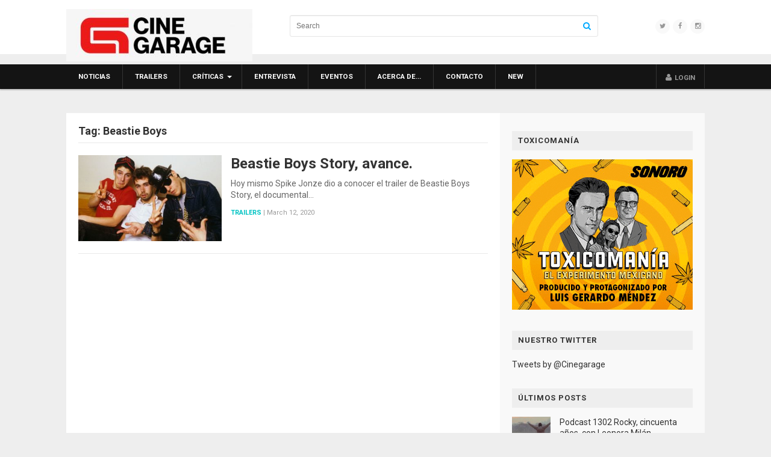

--- FILE ---
content_type: text/html; charset=UTF-8
request_url: https://www.cinegarage.com/cat/beastie-boys/
body_size: 5049
content:
<!DOCTYPE html>
<html class="no-js" lang="en-US" prefix="og: http://ogp.me/ns#">
<head>
<meta charset="UTF-8">
<meta name="viewport" content="width=device-width, initial-scale=1">
<link rel="profile" href="https://gmpg.org/xfn/11">
<link rel="pingback" href="https://www.cinegarage.com/xmlrpc.php">

<title>Beastie Boys Archives | Cinegarage</title>
<meta name='robots' content='max-image-preview:large' />

<!-- This site is optimized with the Yoast SEO plugin v4.3 - https://yoast.com/wordpress/plugins/seo/ -->
<meta property="og:locale" content="en_US" />
<meta property="og:type" content="object" />
<meta property="og:title" content="Beastie Boys Archives | Cinegarage" />
<meta property="og:site_name" content="Cinegarage" />
<meta name="twitter:card" content="summary" />
<meta name="twitter:title" content="Beastie Boys Archives | Cinegarage" />
<meta name="twitter:site" content="@cinegarage" />
<!-- / Yoast SEO plugin. -->

<link rel='dns-prefetch' href='//fonts.googleapis.com' />
<link rel='dns-prefetch' href='//s.w.org' />
<link rel="alternate" type="application/rss+xml" title="Cinegarage &raquo; Feed" href="https://www.cinegarage.com/feed/" />
<link rel="alternate" type="application/rss+xml" title="Cinegarage &raquo; Comments Feed" href="https://www.cinegarage.com/comments/feed/" />
<link rel="alternate" type="application/rss+xml" title="Cinegarage &raquo; Beastie Boys Tag Feed" href="https://www.cinegarage.com/cat/beastie-boys/feed/" />
<link rel='stylesheet' id='wp-block-library-css'  href='https://www.cinegarage.com/wp-includes/css/dist/block-library/style.min.css' type='text/css' media='all' />
<link rel='stylesheet' id='magnow-plugins-style-css'  href='https://www.cinegarage.com/wp-content/themes/MagNow-WordPress-Magazine-Theme/assets/css/plugins.min.css' type='text/css' media='all' />
<link rel='stylesheet' id='magnow-style-css'  href='https://www.cinegarage.com/wp-content/themes/MagNow-WordPress-Magazine-Theme/style.min.css' type='text/css' media='all' />
<link rel='stylesheet' id='magnow-responsive-style-css'  href='https://www.cinegarage.com/wp-content/themes/MagNow-WordPress-Magazine-Theme/assets/css/responsive.css' type='text/css' media='all' />
<link rel='stylesheet' id='magnow-custom-fonts-css'  href='//fonts.googleapis.com/css?family=Roboto%3Aregular%2Citalic%2C700%26subset%3Dlatin%2C' type='text/css' media='all' />
<script type='text/javascript' src='https://www.cinegarage.com/wp-includes/js/jquery/jquery.min.js' id='jquery-core-js'></script>
<script type='text/javascript' src='https://www.cinegarage.com/wp-includes/js/jquery/jquery-migrate.min.js' id='jquery-migrate-js'></script>
<link rel="EditURI" type="application/rsd+xml" title="RSD" href="https://www.cinegarage.com/xmlrpc.php?rsd" />
<link rel="wlwmanifest" type="application/wlwmanifest+xml" href="https://www.cinegarage.com/wp-includes/wlwmanifest.xml" /> 

<!-- Begin Custom CSS -->
<style type="text/css" id="custom-css">
#primary-nav ul li.category-5-color > a:hover,.featured-primary .category-id-5,.featured-secondary .category-id-5,.widget .category-id-5,.listing-2-col .category-id-5 a{background-color:#0af;}#primary-nav ul li.category-6-color > a:hover,.featured-primary .category-id-6,.featured-secondary .category-id-6,.widget .category-id-6,.listing-2-col .category-id-6 a{background-color:#0af;}#primary-nav ul li.category-7-color > a:hover,.featured-primary .category-id-7,.featured-secondary .category-id-7,.widget .category-id-7,.listing-2-col .category-id-7 a{background-color:#0af;}#primary-nav ul li.category-11-color > a:hover,.featured-primary .category-id-11,.featured-secondary .category-id-11,.widget .category-id-11,.listing-2-col .category-id-11 a{background-color:#0af;}#primary-nav ul li.category-13815-color > a:hover,.featured-primary .category-id-13815,.featured-secondary .category-id-13815,.widget .category-id-13815,.listing-2-col .category-id-13815 a{background-color:#0af;}#primary-nav ul li.category-4-color > a:hover,.featured-primary .category-id-4,.featured-secondary .category-id-4,.widget .category-id-4,.listing-2-col .category-id-4 a{background-color:#0af;}#primary-nav ul li.category-18-color > a:hover,.featured-primary .category-id-18,.featured-secondary .category-id-18,.widget .category-id-18,.listing-2-col .category-id-18 a{background-color:#0af;}#primary-nav ul li.category-3-color > a:hover,.featured-primary .category-id-3,.featured-secondary .category-id-3,.widget .category-id-3,.listing-2-col .category-id-3 a{background-color:#0af;}#primary-nav ul li.category-1-color > a:hover,.featured-primary .category-id-1,.featured-secondary .category-id-1,.widget .category-id-1,.listing-2-col .category-id-1 a{background-color:#0af;}article .entry-content a:hover{color:#0099e6;}.sidebar .widget a:hover{color:#00aaff;}#footer a:hover{color:#ffffff;}body{font-family:"Roboto","Helvetica Neue",sans-serif;}h1,h2,h3,h4,h5,h6{font-family:"Roboto","Helvetica Neue",sans-serif;}
</style>
<!-- End Custom CSS -->
<!--[if lte IE 9]>
<script src="https://www.cinegarage.com/wp-content/themes/MagNow-WordPress-Magazine-Theme/assets/js/html5shiv.min.js"></script>
<![endif]-->

</head>

<!-- Hola -->
<!-- Adios -->
<body class="archive tag tag-beastie-boys tag-16356 multi-author layout-2c-l" itemscope itemtype="http://schema.org/Blog">

<div id="page" class="hfeed site clearfix">

	<header id="masthead" class="site-header" role="banner" itemscope="itemscope" itemtype="http://schema.org/WPHeader">

		<div class="container">

			<div class="site-branding">
				<div id="logo" itemscope itemtype="http://schema.org/Brand">
<a href="https://www.cinegarage.com" itemprop="url" rel="home">
<img itemprop="logo" src="https://www.cinegarage.com/wp-content/uploads/2024/11/CG_Cine_Garage_logotipo_r_b-e1732315546972.jpeg" alt="Cinegarage" />
</a>
</div>
			</div>

			<div class="header-social"><a href="https://twitter.com/cinegarage"><i class="fa fa-twitter"></i></a><a href="https://www.facebook.com/Cinegarage"><i class="fa fa-facebook"></i></a><a href="https://www.instagram.com/cinegarage/"><i class="fa fa-instagram"></i></a></div>
			<div class="header-search">
	<form method="get" id="search-form" action="https://www.cinegarage.com/" role="search">
		<input type="text" class="field" name="s" id="s" placeholder="Search">
		<button><i class="fa fa-search"></i></button>
	</form>
</div>
		</div>

	</header><!-- #masthead -->

	
<div id="primary-bar" class="clearfix">
	<div class="container">

		<nav id="primary-nav" class="main-navigation" role="navigation" itemscope="itemscope" itemtype="http://schema.org/SiteNavigationElement">

			<div class="menu-wrapper"><ul id="primary-menu" class="primary-menu sf-menu"><li  id="menu-item-34" class="menu-item menu-item-type-taxonomy menu-item-object-category menu-item-34 category-4-color"><a href="https://www.cinegarage.com/tag/noticias/">Noticias</a></li>
<li  id="menu-item-35" class="menu-item menu-item-type-taxonomy menu-item-object-category menu-item-35 category-3-color"><a href="https://www.cinegarage.com/tag/trailers/">Trailers</a></li>
<li  id="menu-item-27" class="menu-item menu-item-type-taxonomy menu-item-object-category menu-item-has-children menu-item-27 category-5-color"><a href="https://www.cinegarage.com/tag/criticas/">Críticas</a>
<ul class="sub-menu">
	<li  id="menu-item-29" class="menu-item menu-item-type-taxonomy menu-item-object-category menu-item-29 category-6-color"><a href="https://www.cinegarage.com/tag/criticas/dvd/">DVD</a></li>

</ul>
</li>
<li  id="menu-item-31" class="menu-item menu-item-type-taxonomy menu-item-object-category menu-item-31 category-7-color"><a href="https://www.cinegarage.com/tag/entrevista/">Entrevista</a></li>
<li  id="menu-item-32" class="menu-item menu-item-type-taxonomy menu-item-object-category menu-item-32 category-11-color"><a href="https://www.cinegarage.com/tag/eventos/">Eventos</a></li>
<li  id="menu-item-107" class="menu-item menu-item-type-post_type menu-item-object-page menu-item-107"><a href="https://www.cinegarage.com/sample-page/">Acerca de…</a></li>
<li  id="menu-item-106" class="menu-item menu-item-type-post_type menu-item-object-page current_page_parent menu-item-106"><a href="https://www.cinegarage.com/contacto/">Contacto</a></li>
<li  id="menu-item-39628" class="menu-item menu-item-type-taxonomy menu-item-object-category menu-item-39628 category-13815-color"><a href="https://www.cinegarage.com/tag/new/">New</a></li>
</ul></div>
			<ul class="nav-right"><li><a id="modal_trigger" href="#modal"><i class="fa fa-user"></i> <span class="login-text">Login</span></a></li></ul>	<div id="modal" class="popupContainer" style="display:none;">
		<header class="popupHeader">
			<span class="header_title">Login</span>
			<span class="modal_close"><i class="fa fa-times"></i></span>
		</header>
		
		<section class="popupBody">
			<div class="user_login">
				
		<form name="loginform" id="loginform" action="https://www.cinegarage.com/wp-login.php?wpe-login=true" method="post">
			
			<p class="login-username">
				<label for="user_login">Username or Email Address</label>
				<input type="text" name="log" id="user_login" class="input" value="" size="20" />
			</p>
			<p class="login-password">
				<label for="user_pass">Password</label>
				<input type="password" name="pwd" id="user_pass" class="input" value="" size="20" />
			</p>
			
			<p class="login-remember"><label><input name="rememberme" type="checkbox" id="rememberme" value="forever" /> Remember Me</label></p>
			<p class="login-submit">
				<input type="submit" name="wp-submit" id="wp-submit" class="button button-primary" value="Log In" />
				<input type="hidden" name="redirect_to" value="https://www.cinegarage.com/cat/beastie-boys/" />
			</p>
			
		</form>				<div class="action_btns">
					<a href="https://www.cinegarage.com/wp-login.php?action=lostpassword">Forgot Password</a>
				</div>
			</div>
		</section>
	</div>
	
		</nav><!-- #primary-nav -->

	</div>
</div>
	
	<div class="site-main container clearfix">

	<div id="primary" class="content-area">
		<main id="content" class="site-content" role="main" >

			
				<h1 class="breadcrumbs">Tag: <span>Beastie Boys</span></h1>
				<div class="content-loop loop-list">
					
					
						
<article id="post-56274" class="clearfix post-56274 post type-post status-publish format-standard has-post-thumbnail hentry category-trailers tag-beastie-boys tag-beastie-boys-story tag-cine tag-cine-y-rock tag-cinegarage tag-cinegarage-avance tag-cinegarage-avances tag-cinegarage-trailer tag-cinegarage-trailers tag-rock-y-cine tag-spike-jonze entry" itemscope="itemscope" itemtype="http://schema.org/BlogPosting" itemprop="blogPost">
	
			<a href="https://www.cinegarage.com/cat/tag/2020/03/12/16/07/18/trailers/erick/56274-beastie-boys-story-avance/"><img width="350" height="210" src="https://www.cinegarage.com/wp-content/uploads/2020/03/trailer-de-beastie-Boys-Story-Cinegarage-350x210.jpg" class="entry-thumbnail wp-post-image" alt="Beastie Boys Story, avance." loading="lazy" srcset="https://www.cinegarage.com/wp-content/uploads/2020/03/trailer-de-beastie-Boys-Story-Cinegarage-350x210.jpg 350w, https://www.cinegarage.com/wp-content/uploads/2020/03/trailer-de-beastie-Boys-Story-Cinegarage-140x85.jpg 140w" sizes="(max-width: 350px) 100vw, 350px" itemprop="image" /></a>
	
	<header class="entry-header">
		<h2 class="entry-title" itemprop="headline"><a href="https://www.cinegarage.com/cat/tag/2020/03/12/16/07/18/trailers/erick/56274-beastie-boys-story-avance/" rel="bookmark" itemprop="url">Beastie Boys Story, avance.</a></h2>	</header><!-- .entry-header -->
	
			<div class="entry-summary" itemprop="description">
			Hoy mismo Spike Jonze dio a conocer el trailer de Beastie Boys Story, el documental&hellip;		</div><!-- .entry-summary -->
		
			<footer class="entry-meta">
												<span class="entry-category" itemprop="articleSection">
					<a href="https://www.cinegarage.com/tag/trailers/">Trailers</a>
				</span>
			
			<span class="sep">|</span>

		
		<span class="entry-date">
			<time class="published" datetime="2020-03-12T16:07:18-06:00" itemprop="datePublished">March 12, 2020</time>
		</span>
			</footer><!-- .entry-meta -->
		
</article><!-- #post-## -->

					
				</div>

				
	

			
		</main><!-- #main -->
	</div><!-- #primary -->


<div id="secondary" class="widget-area widget-primary sidebar column" role="complementary" aria-label="Primary Sidebar" itemscope="itemscope" itemtype="http://schema.org/WPSideBar">
	<aside id="media_image-2" class="widget widget_media_image"><h3 class="widget-title">Toxicomanía</h3><a href="http://toxicomania.com/?utm_source=Cinegarage&#038;utm_medium=banner&#038;utm_campaign=related"><img width="300" height="250" src="https://www.cinegarage.com/wp-content/uploads/2021/05/toxicomania-boxbanner.gif" class="image wp-image-57095  attachment-full size-full" alt="" loading="lazy" style="max-width: 100%; height: auto;" itemprop="image" /></a></aside><aside id="text-2" class="widget widget_text"><h3 class="widget-title">Nuestro Twitter</h3>			<div class="textwidget"><a class="twitter-timeline"  href="https://twitter.com/Cinegarage"  data-widget-id="352881408353656832">Tweets by @Cinegarage</a>
<script>!function(d,s,id){var js,fjs=d.getElementsByTagName(s)[0],p=/^http:/.test(d.location)?'http':'https';if(!d.getElementById(id)){js=d.createElement(s);js.id=id;js.src=p+"://platform.twitter.com/widgets.js";fjs.parentNode.insertBefore(js,fjs);}}(document,"script","twitter-wjs");</script>
</div>
		</aside><aside id="magnow-recent-5" class="widget widget-magnow-recent widget_posts_thumbnail"><h3 class="widget-title">Últimos posts</h3><ul><li><a href="https://www.cinegarage.com/cat/tag/2026/01/20/12/25/30/entrevista/erick/59363-podcast-1302-rocky-cincuenta-anos-con-leonora-milan/" rel="bookmark"><img width="100" height="100" src="https://www.cinegarage.com/wp-content/uploads/2026/01/Rocky-100x100.jpg" class="entry-thumbnail wp-post-image" alt="Podcast 1302 Rocky, cincuenta años, con Leonora Milán" loading="lazy" srcset="https://www.cinegarage.com/wp-content/uploads/2026/01/Rocky-100x100.jpg 100w, https://www.cinegarage.com/wp-content/uploads/2026/01/Rocky-160x160.jpg 160w" sizes="(max-width: 100px) 100vw, 100px" itemprop="image" /></a><a href="https://www.cinegarage.com/cat/tag/2026/01/20/12/25/30/entrevista/erick/59363-podcast-1302-rocky-cincuenta-anos-con-leonora-milan/" rel="bookmark">Podcast 1302 Rocky, cincuenta años, con Leonora Milán</a></li><li><a href="https://www.cinegarage.com/cat/tag/2026/01/13/12/11/34/entrevista/erick/59360-podcast-1301-la-profecia-el-terror-de-richard-donner-cumple-50-anos-con-marcelo-lara/" rel="bookmark"><img width="100" height="100" src="https://www.cinegarage.com/wp-content/uploads/2026/01/La-profecía-100x100.jpg" class="entry-thumbnail wp-post-image" alt="Podcast 1301 La profecía. El terror de Richard Donner cumple 50 años. Con Marcelo Lara" loading="lazy" srcset="https://www.cinegarage.com/wp-content/uploads/2026/01/La-profecía-100x100.jpg 100w, https://www.cinegarage.com/wp-content/uploads/2026/01/La-profecía-160x160.jpg 160w" sizes="(max-width: 100px) 100vw, 100px" itemprop="image" /></a><a href="https://www.cinegarage.com/cat/tag/2026/01/13/12/11/34/entrevista/erick/59360-podcast-1301-la-profecia-el-terror-de-richard-donner-cumple-50-anos-con-marcelo-lara/" rel="bookmark">Podcast 1301 La profecía. El terror de Richard Donner cumple 50 años. Con Marcelo Lara</a></li><li><a href="https://www.cinegarage.com/cat/tag/2026/01/06/10/13/48/entrevista/erick/59358-podcast-1300-depeche-mode-m-fernando-frias-habla-de-su-rockumental/" rel="bookmark"><img width="100" height="100" src="https://www.cinegarage.com/wp-content/uploads/2026/01/M-100x100.jpg" class="entry-thumbnail wp-post-image" alt="Podcast 1300 Depeche Mode: M. Fernando Frías habla de su rockumental" loading="lazy" srcset="https://www.cinegarage.com/wp-content/uploads/2026/01/M-100x100.jpg 100w, https://www.cinegarage.com/wp-content/uploads/2026/01/M-160x160.jpg 160w" sizes="(max-width: 100px) 100vw, 100px" itemprop="image" /></a><a href="https://www.cinegarage.com/cat/tag/2026/01/06/10/13/48/entrevista/erick/59358-podcast-1300-depeche-mode-m-fernando-frias-habla-de-su-rockumental/" rel="bookmark">Podcast 1300 Depeche Mode: M. Fernando Frías habla de su rockumental</a></li><li><a href="https://www.cinegarage.com/cat/tag/2025/12/31/17/12/53/entrevista/erick/59353-podcast-1298-las-peores-peliculas-de-2025-con-andres-boludo-duran/" rel="bookmark"><img width="100" height="100" src="https://www.cinegarage.com/wp-content/uploads/2025/12/Wicked-for-good-100x100.jpeg" class="entry-thumbnail wp-post-image" alt="Podcast 1299 Las peores películas de 2025. Con Andrés &#8220;Boludo&#8221; Durán" loading="lazy" srcset="https://www.cinegarage.com/wp-content/uploads/2025/12/Wicked-for-good-100x100.jpeg 100w, https://www.cinegarage.com/wp-content/uploads/2025/12/Wicked-for-good-160x160.jpeg 160w" sizes="(max-width: 100px) 100vw, 100px" itemprop="image" /></a><a href="https://www.cinegarage.com/cat/tag/2025/12/31/17/12/53/entrevista/erick/59353-podcast-1298-las-peores-peliculas-de-2025-con-andres-boludo-duran/" rel="bookmark">Podcast 1299 Las peores películas de 2025. Con Andrés &#8220;Boludo&#8221; Durán</a></li><li><a href="https://www.cinegarage.com/cat/tag/2025/12/23/14/52/26/entrevista/erick/59350-podcast-1298-las-mejores-peliculas-de-2025-con-ernesto-diezmartinez/" rel="bookmark"><img width="100" height="100" src="https://www.cinegarage.com/wp-content/uploads/2025/12/Sinners-100x100.jpg" class="entry-thumbnail wp-post-image" alt="Podcast 1298 Las mejores películas de 2025. Con Ernesto Diezmartínez" loading="lazy" srcset="https://www.cinegarage.com/wp-content/uploads/2025/12/Sinners-100x100.jpg 100w, https://www.cinegarage.com/wp-content/uploads/2025/12/Sinners-160x160.jpg 160w" sizes="(max-width: 100px) 100vw, 100px" itemprop="image" /></a><a href="https://www.cinegarage.com/cat/tag/2025/12/23/14/52/26/entrevista/erick/59350-podcast-1298-las-mejores-peliculas-de-2025-con-ernesto-diezmartinez/" rel="bookmark">Podcast 1298 Las mejores películas de 2025. Con Ernesto Diezmartínez</a></li></ul></aside></div><!-- #secondary -->	</div><!-- #content -->

	<footer id="footer" class="site-footer" role="contentinfo" itemscope="itemscope" itemtype="http://schema.org/WPFooter">

		
		<div id="site-bottom" class="clearfix">
			<div class="container">
				
<nav class="footer-links" role="navigation" itemscope="itemscope" itemtype="http://schema.org/SiteNavigationElement">
	<div class="menu-wrapper"><ul id="footer-menu" class="footer-menu"><li class="menu-item menu-item-type-taxonomy menu-item-object-category menu-item-34 category-4-color"><a href="https://www.cinegarage.com/tag/noticias/">Noticias</a></li>
<li class="menu-item menu-item-type-taxonomy menu-item-object-category menu-item-35 category-3-color"><a href="https://www.cinegarage.com/tag/trailers/">Trailers</a></li>
<li class="menu-item menu-item-type-taxonomy menu-item-object-category menu-item-has-children menu-item-27 category-5-color"><a href="https://www.cinegarage.com/tag/criticas/">Críticas</a>
<ul class="sub-menu">
	<li class="menu-item menu-item-type-taxonomy menu-item-object-category menu-item-29 category-6-color"><a href="https://www.cinegarage.com/tag/criticas/dvd/">DVD</a></li>
</ul>
</li>
<li class="menu-item menu-item-type-taxonomy menu-item-object-category menu-item-31 category-7-color"><a href="https://www.cinegarage.com/tag/entrevista/">Entrevista</a></li>
<li class="menu-item menu-item-type-taxonomy menu-item-object-category menu-item-32 category-11-color"><a href="https://www.cinegarage.com/tag/eventos/">Eventos</a></li>
<li class="menu-item menu-item-type-post_type menu-item-object-page menu-item-107"><a href="https://www.cinegarage.com/sample-page/">Acerca de…</a></li>
<li class="menu-item menu-item-type-post_type menu-item-object-page current_page_parent menu-item-106"><a href="https://www.cinegarage.com/contacto/">Contacto</a></li>
<li class="menu-item menu-item-type-taxonomy menu-item-object-category menu-item-39628 category-13815-color"><a href="https://www.cinegarage.com/tag/new/">New</a></li>
</ul></div></nav>
				<div class="copyright">
					&copy; Copyright 2026 <a href="https://www.cinegarage.com">Cinegarage</a> &middot; Designed by <a href="http://www.theme-junkie.com/">Theme Junkie</a>				</div><!-- .copyright -->
			</div>
		</div>

	</footer><!-- #footer -->

</div><!-- #page -->

<script type='text/javascript' src='https://www.cinegarage.com/wp-content/themes/MagNow-WordPress-Magazine-Theme/assets/js/magnow.min.js' id='magnow-scripts-js'></script>

<!-- Google Analytics -->
<script>
    (function(i,s,o,g,r,a,m){i['GoogleAnalyticsObject']=r;i[r]=i[r]||function(){
    (i[r].q=i[r].q||[]).push(arguments)},i[r].l=1*new Date();a=s.createElement(o),
    m=s.getElementsByTagName(o)[0];a.async=1;a.src=g;m.parentNode.insertBefore(a,m)
    })(window,document,'script','https://www.google-analytics.com/analytics.js','ga');
    ga('create', 'UA-91244557-1', 'auto');
    ga('send', 'pageview');
</script>

<script defer src="https://static.cloudflareinsights.com/beacon.min.js/vcd15cbe7772f49c399c6a5babf22c1241717689176015" integrity="sha512-ZpsOmlRQV6y907TI0dKBHq9Md29nnaEIPlkf84rnaERnq6zvWvPUqr2ft8M1aS28oN72PdrCzSjY4U6VaAw1EQ==" data-cf-beacon='{"version":"2024.11.0","token":"fd71b27915054454ae3c1ba7a3e33699","r":1,"server_timing":{"name":{"cfCacheStatus":true,"cfEdge":true,"cfExtPri":true,"cfL4":true,"cfOrigin":true,"cfSpeedBrain":true},"location_startswith":null}}' crossorigin="anonymous"></script>
</body>
</html>
